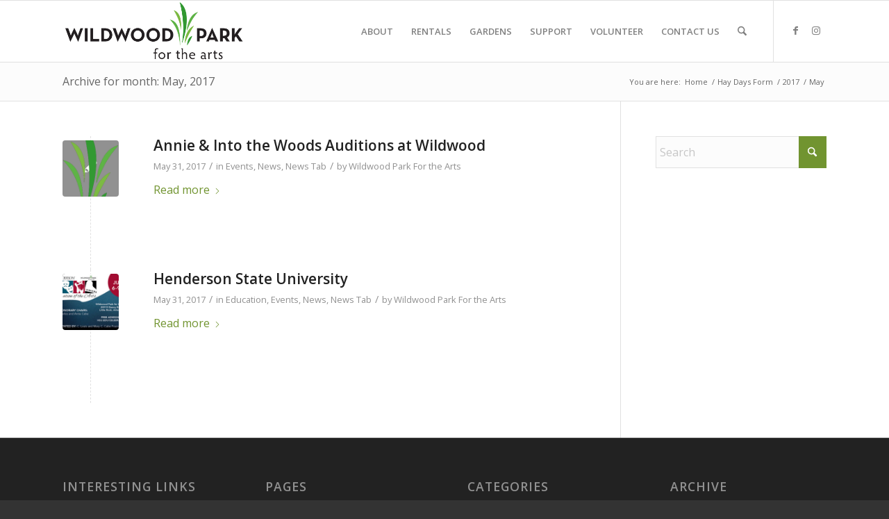

--- FILE ---
content_type: text/html; charset=UTF-8
request_url: https://www.wildwoodpark.org/2017/05/
body_size: 16079
content:
<!DOCTYPE html>
<html lang="en-US" class="html_stretched responsive av-preloader-disabled  html_header_top html_logo_left html_main_nav_header html_menu_right html_slim html_header_sticky html_header_shrinking html_mobile_menu_phone html_header_searchicon html_content_align_center html_header_unstick_top_disabled html_header_stretch_disabled html_av-submenu-hidden html_av-submenu-display-click html_av-overlay-side html_av-overlay-side-classic html_av-submenu-noclone html_entry_id_4123 av-cookies-no-cookie-consent av-no-preview av-default-lightbox html_text_menu_active av-mobile-menu-switch-default">
<head>
<meta charset="UTF-8" />
<meta name="robots" content="noindex, follow" />


<!-- mobile setting -->
<meta name="viewport" content="width=device-width, initial-scale=1">

<!-- Scripts/CSS and wp_head hook -->
<title>May 2017 &#8211; Wildwood Park for the Arts</title>
<meta name='robots' content='max-image-preview:large' />
<link rel="alternate" type="application/rss+xml" title="Wildwood Park for the Arts &raquo; Feed" href="https://www.wildwoodpark.org/feed/" />
<link rel="alternate" type="application/rss+xml" title="Wildwood Park for the Arts &raquo; Comments Feed" href="https://www.wildwoodpark.org/comments/feed/" />

<!-- google webfont font replacement -->

			<script type='text/javascript'>

				(function() {

					/*	check if webfonts are disabled by user setting via cookie - or user must opt in.	*/
					var html = document.getElementsByTagName('html')[0];
					var cookie_check = html.className.indexOf('av-cookies-needs-opt-in') >= 0 || html.className.indexOf('av-cookies-can-opt-out') >= 0;
					var allow_continue = true;
					var silent_accept_cookie = html.className.indexOf('av-cookies-user-silent-accept') >= 0;

					if( cookie_check && ! silent_accept_cookie )
					{
						if( ! document.cookie.match(/aviaCookieConsent/) || html.className.indexOf('av-cookies-session-refused') >= 0 )
						{
							allow_continue = false;
						}
						else
						{
							if( ! document.cookie.match(/aviaPrivacyRefuseCookiesHideBar/) )
							{
								allow_continue = false;
							}
							else if( ! document.cookie.match(/aviaPrivacyEssentialCookiesEnabled/) )
							{
								allow_continue = false;
							}
							else if( document.cookie.match(/aviaPrivacyGoogleWebfontsDisabled/) )
							{
								allow_continue = false;
							}
						}
					}

					if( allow_continue )
					{
						var f = document.createElement('link');

						f.type 	= 'text/css';
						f.rel 	= 'stylesheet';
						f.href 	= 'https://fonts.googleapis.com/css?family=Open+Sans:400,600&display=auto';
						f.id 	= 'avia-google-webfont';

						document.getElementsByTagName('head')[0].appendChild(f);
					}
				})();

			</script>
			<style id='wp-img-auto-sizes-contain-inline-css' type='text/css'>
img:is([sizes=auto i],[sizes^="auto," i]){contain-intrinsic-size:3000px 1500px}
/*# sourceURL=wp-img-auto-sizes-contain-inline-css */
</style>
<link rel='stylesheet' id='avia-grid-css' href='https://www.wildwoodpark.org/wp-content/themes/enfold/css/grid.css' type='text/css' media='all' />
<link rel='stylesheet' id='avia-base-css' href='https://www.wildwoodpark.org/wp-content/themes/enfold/css/base.css' type='text/css' media='all' />
<link rel='stylesheet' id='avia-layout-css' href='https://www.wildwoodpark.org/wp-content/themes/enfold/css/layout.css' type='text/css' media='all' />
<link rel='stylesheet' id='avia-module-audioplayer-css' href='https://www.wildwoodpark.org/wp-content/themes/enfold/config-templatebuilder/avia-shortcodes/audio-player/audio-player.css' type='text/css' media='all' />
<link rel='stylesheet' id='avia-module-blog-css' href='https://www.wildwoodpark.org/wp-content/themes/enfold/config-templatebuilder/avia-shortcodes/blog/blog.css' type='text/css' media='all' />
<link rel='stylesheet' id='avia-module-postslider-css' href='https://www.wildwoodpark.org/wp-content/themes/enfold/config-templatebuilder/avia-shortcodes/postslider/postslider.css' type='text/css' media='all' />
<link rel='stylesheet' id='avia-module-button-css' href='https://www.wildwoodpark.org/wp-content/themes/enfold/config-templatebuilder/avia-shortcodes/buttons/buttons.css' type='text/css' media='all' />
<link rel='stylesheet' id='avia-module-buttonrow-css' href='https://www.wildwoodpark.org/wp-content/themes/enfold/config-templatebuilder/avia-shortcodes/buttonrow/buttonrow.css' type='text/css' media='all' />
<link rel='stylesheet' id='avia-module-button-fullwidth-css' href='https://www.wildwoodpark.org/wp-content/themes/enfold/config-templatebuilder/avia-shortcodes/buttons_fullwidth/buttons_fullwidth.css' type='text/css' media='all' />
<link rel='stylesheet' id='avia-module-catalogue-css' href='https://www.wildwoodpark.org/wp-content/themes/enfold/config-templatebuilder/avia-shortcodes/catalogue/catalogue.css' type='text/css' media='all' />
<link rel='stylesheet' id='avia-module-comments-css' href='https://www.wildwoodpark.org/wp-content/themes/enfold/config-templatebuilder/avia-shortcodes/comments/comments.css' type='text/css' media='all' />
<link rel='stylesheet' id='avia-module-contact-css' href='https://www.wildwoodpark.org/wp-content/themes/enfold/config-templatebuilder/avia-shortcodes/contact/contact.css' type='text/css' media='all' />
<link rel='stylesheet' id='avia-module-slideshow-css' href='https://www.wildwoodpark.org/wp-content/themes/enfold/config-templatebuilder/avia-shortcodes/slideshow/slideshow.css' type='text/css' media='all' />
<link rel='stylesheet' id='avia-module-slideshow-contentpartner-css' href='https://www.wildwoodpark.org/wp-content/themes/enfold/config-templatebuilder/avia-shortcodes/contentslider/contentslider.css' type='text/css' media='all' />
<link rel='stylesheet' id='avia-module-countdown-css' href='https://www.wildwoodpark.org/wp-content/themes/enfold/config-templatebuilder/avia-shortcodes/countdown/countdown.css' type='text/css' media='all' />
<link rel='stylesheet' id='avia-module-dynamic-field-css' href='https://www.wildwoodpark.org/wp-content/themes/enfold/config-templatebuilder/avia-shortcodes/dynamic_field/dynamic_field.css' type='text/css' media='all' />
<link rel='stylesheet' id='avia-module-gallery-css' href='https://www.wildwoodpark.org/wp-content/themes/enfold/config-templatebuilder/avia-shortcodes/gallery/gallery.css' type='text/css' media='all' />
<link rel='stylesheet' id='avia-module-gallery-hor-css' href='https://www.wildwoodpark.org/wp-content/themes/enfold/config-templatebuilder/avia-shortcodes/gallery_horizontal/gallery_horizontal.css' type='text/css' media='all' />
<link rel='stylesheet' id='avia-module-maps-css' href='https://www.wildwoodpark.org/wp-content/themes/enfold/config-templatebuilder/avia-shortcodes/google_maps/google_maps.css' type='text/css' media='all' />
<link rel='stylesheet' id='avia-module-gridrow-css' href='https://www.wildwoodpark.org/wp-content/themes/enfold/config-templatebuilder/avia-shortcodes/grid_row/grid_row.css' type='text/css' media='all' />
<link rel='stylesheet' id='avia-module-heading-css' href='https://www.wildwoodpark.org/wp-content/themes/enfold/config-templatebuilder/avia-shortcodes/heading/heading.css' type='text/css' media='all' />
<link rel='stylesheet' id='avia-module-rotator-css' href='https://www.wildwoodpark.org/wp-content/themes/enfold/config-templatebuilder/avia-shortcodes/headline_rotator/headline_rotator.css' type='text/css' media='all' />
<link rel='stylesheet' id='avia-module-hr-css' href='https://www.wildwoodpark.org/wp-content/themes/enfold/config-templatebuilder/avia-shortcodes/hr/hr.css' type='text/css' media='all' />
<link rel='stylesheet' id='avia-module-icon-css' href='https://www.wildwoodpark.org/wp-content/themes/enfold/config-templatebuilder/avia-shortcodes/icon/icon.css' type='text/css' media='all' />
<link rel='stylesheet' id='avia-module-icon-circles-css' href='https://www.wildwoodpark.org/wp-content/themes/enfold/config-templatebuilder/avia-shortcodes/icon_circles/icon_circles.css' type='text/css' media='all' />
<link rel='stylesheet' id='avia-module-iconbox-css' href='https://www.wildwoodpark.org/wp-content/themes/enfold/config-templatebuilder/avia-shortcodes/iconbox/iconbox.css' type='text/css' media='all' />
<link rel='stylesheet' id='avia-module-icongrid-css' href='https://www.wildwoodpark.org/wp-content/themes/enfold/config-templatebuilder/avia-shortcodes/icongrid/icongrid.css' type='text/css' media='all' />
<link rel='stylesheet' id='avia-module-iconlist-css' href='https://www.wildwoodpark.org/wp-content/themes/enfold/config-templatebuilder/avia-shortcodes/iconlist/iconlist.css' type='text/css' media='all' />
<link rel='stylesheet' id='avia-module-image-css' href='https://www.wildwoodpark.org/wp-content/themes/enfold/config-templatebuilder/avia-shortcodes/image/image.css' type='text/css' media='all' />
<link rel='stylesheet' id='avia-module-image-diff-css' href='https://www.wildwoodpark.org/wp-content/themes/enfold/config-templatebuilder/avia-shortcodes/image_diff/image_diff.css' type='text/css' media='all' />
<link rel='stylesheet' id='avia-module-hotspot-css' href='https://www.wildwoodpark.org/wp-content/themes/enfold/config-templatebuilder/avia-shortcodes/image_hotspots/image_hotspots.css' type='text/css' media='all' />
<link rel='stylesheet' id='avia-module-sc-lottie-animation-css' href='https://www.wildwoodpark.org/wp-content/themes/enfold/config-templatebuilder/avia-shortcodes/lottie_animation/lottie_animation.css' type='text/css' media='all' />
<link rel='stylesheet' id='avia-module-magazine-css' href='https://www.wildwoodpark.org/wp-content/themes/enfold/config-templatebuilder/avia-shortcodes/magazine/magazine.css' type='text/css' media='all' />
<link rel='stylesheet' id='avia-module-masonry-css' href='https://www.wildwoodpark.org/wp-content/themes/enfold/config-templatebuilder/avia-shortcodes/masonry_entries/masonry_entries.css' type='text/css' media='all' />
<link rel='stylesheet' id='avia-siteloader-css' href='https://www.wildwoodpark.org/wp-content/themes/enfold/css/avia-snippet-site-preloader.css' type='text/css' media='all' />
<link rel='stylesheet' id='avia-module-menu-css' href='https://www.wildwoodpark.org/wp-content/themes/enfold/config-templatebuilder/avia-shortcodes/menu/menu.css' type='text/css' media='all' />
<link rel='stylesheet' id='avia-module-notification-css' href='https://www.wildwoodpark.org/wp-content/themes/enfold/config-templatebuilder/avia-shortcodes/notification/notification.css' type='text/css' media='all' />
<link rel='stylesheet' id='avia-module-numbers-css' href='https://www.wildwoodpark.org/wp-content/themes/enfold/config-templatebuilder/avia-shortcodes/numbers/numbers.css' type='text/css' media='all' />
<link rel='stylesheet' id='avia-module-portfolio-css' href='https://www.wildwoodpark.org/wp-content/themes/enfold/config-templatebuilder/avia-shortcodes/portfolio/portfolio.css' type='text/css' media='all' />
<link rel='stylesheet' id='avia-module-post-metadata-css' href='https://www.wildwoodpark.org/wp-content/themes/enfold/config-templatebuilder/avia-shortcodes/post_metadata/post_metadata.css' type='text/css' media='all' />
<link rel='stylesheet' id='avia-module-progress-bar-css' href='https://www.wildwoodpark.org/wp-content/themes/enfold/config-templatebuilder/avia-shortcodes/progressbar/progressbar.css' type='text/css' media='all' />
<link rel='stylesheet' id='avia-module-promobox-css' href='https://www.wildwoodpark.org/wp-content/themes/enfold/config-templatebuilder/avia-shortcodes/promobox/promobox.css' type='text/css' media='all' />
<link rel='stylesheet' id='avia-sc-search-css' href='https://www.wildwoodpark.org/wp-content/themes/enfold/config-templatebuilder/avia-shortcodes/search/search.css' type='text/css' media='all' />
<link rel='stylesheet' id='avia-module-slideshow-accordion-css' href='https://www.wildwoodpark.org/wp-content/themes/enfold/config-templatebuilder/avia-shortcodes/slideshow_accordion/slideshow_accordion.css' type='text/css' media='all' />
<link rel='stylesheet' id='avia-module-slideshow-feature-image-css' href='https://www.wildwoodpark.org/wp-content/themes/enfold/config-templatebuilder/avia-shortcodes/slideshow_feature_image/slideshow_feature_image.css' type='text/css' media='all' />
<link rel='stylesheet' id='avia-module-slideshow-fullsize-css' href='https://www.wildwoodpark.org/wp-content/themes/enfold/config-templatebuilder/avia-shortcodes/slideshow_fullsize/slideshow_fullsize.css' type='text/css' media='all' />
<link rel='stylesheet' id='avia-module-slideshow-fullscreen-css' href='https://www.wildwoodpark.org/wp-content/themes/enfold/config-templatebuilder/avia-shortcodes/slideshow_fullscreen/slideshow_fullscreen.css' type='text/css' media='all' />
<link rel='stylesheet' id='avia-module-slideshow-ls-css' href='https://www.wildwoodpark.org/wp-content/themes/enfold/config-templatebuilder/avia-shortcodes/slideshow_layerslider/slideshow_layerslider.css' type='text/css' media='all' />
<link rel='stylesheet' id='avia-module-social-css' href='https://www.wildwoodpark.org/wp-content/themes/enfold/config-templatebuilder/avia-shortcodes/social_share/social_share.css' type='text/css' media='all' />
<link rel='stylesheet' id='avia-module-tabsection-css' href='https://www.wildwoodpark.org/wp-content/themes/enfold/config-templatebuilder/avia-shortcodes/tab_section/tab_section.css' type='text/css' media='all' />
<link rel='stylesheet' id='avia-module-table-css' href='https://www.wildwoodpark.org/wp-content/themes/enfold/config-templatebuilder/avia-shortcodes/table/table.css' type='text/css' media='all' />
<link rel='stylesheet' id='avia-module-tabs-css' href='https://www.wildwoodpark.org/wp-content/themes/enfold/config-templatebuilder/avia-shortcodes/tabs/tabs.css' type='text/css' media='all' />
<link rel='stylesheet' id='avia-module-team-css' href='https://www.wildwoodpark.org/wp-content/themes/enfold/config-templatebuilder/avia-shortcodes/team/team.css' type='text/css' media='all' />
<link rel='stylesheet' id='avia-module-testimonials-css' href='https://www.wildwoodpark.org/wp-content/themes/enfold/config-templatebuilder/avia-shortcodes/testimonials/testimonials.css' type='text/css' media='all' />
<link rel='stylesheet' id='avia-module-timeline-css' href='https://www.wildwoodpark.org/wp-content/themes/enfold/config-templatebuilder/avia-shortcodes/timeline/timeline.css' type='text/css' media='all' />
<link rel='stylesheet' id='avia-module-toggles-css' href='https://www.wildwoodpark.org/wp-content/themes/enfold/config-templatebuilder/avia-shortcodes/toggles/toggles.css' type='text/css' media='all' />
<link rel='stylesheet' id='avia-module-video-css' href='https://www.wildwoodpark.org/wp-content/themes/enfold/config-templatebuilder/avia-shortcodes/video/video.css' type='text/css' media='all' />
<style id='wp-emoji-styles-inline-css' type='text/css'>

	img.wp-smiley, img.emoji {
		display: inline !important;
		border: none !important;
		box-shadow: none !important;
		height: 1em !important;
		width: 1em !important;
		margin: 0 0.07em !important;
		vertical-align: -0.1em !important;
		background: none !important;
		padding: 0 !important;
	}
/*# sourceURL=wp-emoji-styles-inline-css */
</style>
<link rel='stylesheet' id='avia-scs-css' href='https://www.wildwoodpark.org/wp-content/themes/enfold/css/shortcodes.css' type='text/css' media='all' />
<link rel='stylesheet' id='avia-fold-unfold-css' href='https://www.wildwoodpark.org/wp-content/themes/enfold/css/avia-snippet-fold-unfold.css' type='text/css' media='all' />
<link rel='stylesheet' id='avia-popup-css-css' href='https://www.wildwoodpark.org/wp-content/themes/enfold/js/aviapopup/magnific-popup.min.css' type='text/css' media='screen' />
<link rel='stylesheet' id='avia-lightbox-css' href='https://www.wildwoodpark.org/wp-content/themes/enfold/css/avia-snippet-lightbox.css' type='text/css' media='screen' />
<link rel='stylesheet' id='avia-widget-css-css' href='https://www.wildwoodpark.org/wp-content/themes/enfold/css/avia-snippet-widget.css' type='text/css' media='screen' />
<link rel='stylesheet' id='avia-dynamic-css' href='https://www.wildwoodpark.org/wp-content/uploads/dynamic_avia/enfold.css' type='text/css' media='all' />
<link rel='stylesheet' id='avia-custom-css' href='https://www.wildwoodpark.org/wp-content/themes/enfold/css/custom.css' type='text/css' media='all' />
<link rel='stylesheet' id='avia-gravity-css' href='https://www.wildwoodpark.org/wp-content/themes/enfold/config-gravityforms/gravity-mod.css' type='text/css' media='screen' />
<link rel='stylesheet' id='welcomebar-front-css' href='https://www.wildwoodpark.org/wp-content/plugins/mystickymenu-pro/css/welcomebar-front.min.css' type='text/css' media='all' />
<link rel='stylesheet' id='welcomebar-animate-css' href='https://www.wildwoodpark.org/wp-content/plugins/mystickymenu-pro/css/welcomebar-animate.min.css' type='text/css' media='all' />
<link rel='stylesheet' id='avia-single-post-4123-css' href='https://www.wildwoodpark.org/wp-content/uploads/dynamic_avia/avia_posts_css/post-4123.css' type='text/css' media='all' />
<script type="text/javascript" src="https://www.wildwoodpark.org/wp-includes/js/jquery/jquery.min.js" id="jquery-core-js"></script>
<script type="text/javascript" src="https://www.wildwoodpark.org/wp-includes/js/jquery/jquery-migrate.min.js" id="jquery-migrate-js"></script>
<script type="text/javascript" src="https://www.wildwoodpark.org/wp-content/themes/enfold/js/avia-js.js" id="avia-js-js"></script>
<script type="text/javascript" src="https://www.wildwoodpark.org/wp-content/themes/enfold/js/avia-compat.js" id="avia-compat-js"></script>
<link rel="https://api.w.org/" href="https://www.wildwoodpark.org/wp-json/" /><link rel="EditURI" type="application/rsd+xml" title="RSD" href="https://www.wildwoodpark.org/xmlrpc.php?rsd" />
<meta name="generator" content="WordPress 6.9" />
<style id="mystickymenu" type="text/css">#mysticky-nav { width:100%; position: static; }#mysticky-nav.wrapfixed { position:fixed; left: 0px; margin-top:0px;  z-index: 99990; -webkit-transition: 0.3s; -moz-transition: 0.3s; -o-transition: 0.3s; transition: 0.3s; -ms-filter:"progid:DXImageTransform.Microsoft.Alpha(Opacity=90)"; filter: alpha(opacity=90); opacity:0.9; background-color: #f7f5e7;}#mysticky-nav.wrapfixed .myfixed{ background-color: #f7f5e7; position: relative;top: auto;left: auto;right: auto;}#mysticky-nav .myfixed { margin:0 auto; float:none; border:0px; background:none; max-width:100%; }</style>			<style type="text/css">
																															</style>
			<script type="text/javascript">
(function(url){
	if(/(?:Chrome\/26\.0\.1410\.63 Safari\/537\.31|WordfenceTestMonBot)/.test(navigator.userAgent)){ return; }
	var addEvent = function(evt, handler) {
		if (window.addEventListener) {
			document.addEventListener(evt, handler, false);
		} else if (window.attachEvent) {
			document.attachEvent('on' + evt, handler);
		}
	};
	var removeEvent = function(evt, handler) {
		if (window.removeEventListener) {
			document.removeEventListener(evt, handler, false);
		} else if (window.detachEvent) {
			document.detachEvent('on' + evt, handler);
		}
	};
	var evts = 'contextmenu dblclick drag dragend dragenter dragleave dragover dragstart drop keydown keypress keyup mousedown mousemove mouseout mouseover mouseup mousewheel scroll'.split(' ');
	var logHuman = function() {
		if (window.wfLogHumanRan) { return; }
		window.wfLogHumanRan = true;
		var wfscr = document.createElement('script');
		wfscr.type = 'text/javascript';
		wfscr.async = true;
		wfscr.src = url + '&r=' + Math.random();
		(document.getElementsByTagName('head')[0]||document.getElementsByTagName('body')[0]).appendChild(wfscr);
		for (var i = 0; i < evts.length; i++) {
			removeEvent(evts[i], logHuman);
		}
	};
	for (var i = 0; i < evts.length; i++) {
		addEvent(evts[i], logHuman);
	}
})('//www.wildwoodpark.org/?wordfence_lh=1&hid=567365AE24AFDA8E1954D2D6CB5A261D');
</script>
<link rel="icon" href="https://www.wildwoodpark.org/wp-content/uploads/2022/04/favicon.png" type="image/png">
<!--[if lt IE 9]><script src="https://www.wildwoodpark.org/wp-content/themes/enfold/js/html5shiv.js"></script><![endif]--><link rel="profile" href="https://gmpg.org/xfn/11" />
<link rel="alternate" type="application/rss+xml" title="Wildwood Park for the Arts RSS2 Feed" href="https://www.wildwoodpark.org/feed/" />
<link rel="pingback" href="https://www.wildwoodpark.org/xmlrpc.php" />
		<style type="text/css" id="wp-custom-css">
			.av-catalogue-title {text-transorm:none;
font-size:15px}
.av-catalogue-price {font-size:15px}
#top .gform_wrapper input, #top .gform_wrapper select {min-width:100px}
@media only screen and (max-width: 400px){
	.responsive #top .logo { width: 70% }}
ul {font-size:14px}		</style>
		<style type="text/css">
		@font-face {font-family: 'entypo-fontello-enfold'; font-weight: normal; font-style: normal; font-display: auto;
		src: url('https://www.wildwoodpark.org/wp-content/themes/enfold/config-templatebuilder/avia-template-builder/assets/fonts/entypo-fontello-enfold/entypo-fontello-enfold.woff2') format('woff2'),
		url('https://www.wildwoodpark.org/wp-content/themes/enfold/config-templatebuilder/avia-template-builder/assets/fonts/entypo-fontello-enfold/entypo-fontello-enfold.woff') format('woff'),
		url('https://www.wildwoodpark.org/wp-content/themes/enfold/config-templatebuilder/avia-template-builder/assets/fonts/entypo-fontello-enfold/entypo-fontello-enfold.ttf') format('truetype'),
		url('https://www.wildwoodpark.org/wp-content/themes/enfold/config-templatebuilder/avia-template-builder/assets/fonts/entypo-fontello-enfold/entypo-fontello-enfold.svg#entypo-fontello-enfold') format('svg'),
		url('https://www.wildwoodpark.org/wp-content/themes/enfold/config-templatebuilder/avia-template-builder/assets/fonts/entypo-fontello-enfold/entypo-fontello-enfold.eot'),
		url('https://www.wildwoodpark.org/wp-content/themes/enfold/config-templatebuilder/avia-template-builder/assets/fonts/entypo-fontello-enfold/entypo-fontello-enfold.eot?#iefix') format('embedded-opentype');
		}

		#top .avia-font-entypo-fontello-enfold, body .avia-font-entypo-fontello-enfold, html body [data-av_iconfont='entypo-fontello-enfold']:before{ font-family: 'entypo-fontello-enfold'; }
		
		@font-face {font-family: 'entypo-fontello'; font-weight: normal; font-style: normal; font-display: auto;
		src: url('https://www.wildwoodpark.org/wp-content/themes/enfold/config-templatebuilder/avia-template-builder/assets/fonts/entypo-fontello/entypo-fontello.woff2') format('woff2'),
		url('https://www.wildwoodpark.org/wp-content/themes/enfold/config-templatebuilder/avia-template-builder/assets/fonts/entypo-fontello/entypo-fontello.woff') format('woff'),
		url('https://www.wildwoodpark.org/wp-content/themes/enfold/config-templatebuilder/avia-template-builder/assets/fonts/entypo-fontello/entypo-fontello.ttf') format('truetype'),
		url('https://www.wildwoodpark.org/wp-content/themes/enfold/config-templatebuilder/avia-template-builder/assets/fonts/entypo-fontello/entypo-fontello.svg#entypo-fontello') format('svg'),
		url('https://www.wildwoodpark.org/wp-content/themes/enfold/config-templatebuilder/avia-template-builder/assets/fonts/entypo-fontello/entypo-fontello.eot'),
		url('https://www.wildwoodpark.org/wp-content/themes/enfold/config-templatebuilder/avia-template-builder/assets/fonts/entypo-fontello/entypo-fontello.eot?#iefix') format('embedded-opentype');
		}

		#top .avia-font-entypo-fontello, body .avia-font-entypo-fontello, html body [data-av_iconfont='entypo-fontello']:before{ font-family: 'entypo-fontello'; }
		</style>

<!--
Debugging Info for Theme support: 

Theme: Enfold
Version: 7.1.3
Installed: enfold
AviaFramework Version: 5.6
AviaBuilder Version: 6.0
aviaElementManager Version: 1.0.1
ML:512-PU:32-PLA:11
WP:6.9
Compress: CSS:disabled - JS:disabled
Updates: enabled - token has changed and not verified
PLAu:10
-->
</head>

<body id="top" class="archive date wp-theme-enfold stretched rtl_columns av-curtain-numeric open_sans  avia-responsive-images-support" itemscope="itemscope" itemtype="https://schema.org/WebPage" >

	
	<div id='wrap_all'>

	
<header id='header' class='all_colors header_color light_bg_color  av_header_top av_logo_left av_main_nav_header av_menu_right av_slim av_header_sticky av_header_shrinking av_header_stretch_disabled av_mobile_menu_phone av_header_searchicon av_header_unstick_top_disabled av_bottom_nav_disabled  av_header_border_disabled' aria-label="Header" data-av_shrink_factor='50' role="banner" itemscope="itemscope" itemtype="https://schema.org/WPHeader" >

		<div  id='header_main' class='container_wrap container_wrap_logo'>

        <div class='container av-logo-container'><div class='inner-container'><span class='logo avia-standard-logo'><a href='https://www.wildwoodpark.org/' class='' aria-label='Wildwood Park for the Arts' ><img src="/wp-content/uploads/2014/08/wildwood-park-trans1-1030x343.png" height="100" width="300" alt='Wildwood Park for the Arts' title='' /></a></span><nav class='main_menu' data-selectname='Select a page'  role="navigation" itemscope="itemscope" itemtype="https://schema.org/SiteNavigationElement" ><div class="avia-menu av-main-nav-wrap av_menu_icon_beside"><ul role="menu" class="menu av-main-nav" id="avia-menu"><li role="menuitem" id="menu-item-5582" class="menu-item menu-item-type-custom menu-item-object-custom menu-item-has-children menu-item-top-level menu-item-top-level-1"><a href="#" itemprop="url" tabindex="0"><span class="avia-bullet"></span><span class="avia-menu-text">ABOUT</span><span class="avia-menu-fx"><span class="avia-arrow-wrap"><span class="avia-arrow"></span></span></span></a>


<ul class="sub-menu">
	<li role="menuitem" id="menu-item-358" class="menu-item menu-item-type-post_type menu-item-object-page"><a href="https://www.wildwoodpark.org/plan-your-visit/directions-and-parking/" itemprop="url" tabindex="0"><span class="avia-bullet"></span><span class="avia-menu-text">Visit</span></a></li>
	<li role="menuitem" id="menu-item-1233" class="menu-item menu-item-type-post_type menu-item-object-page"><a href="https://www.wildwoodpark.org/plan-your-visit/wildwoods-history/" itemprop="url" tabindex="0"><span class="avia-bullet"></span><span class="avia-menu-text">Our Story</span></a></li>
	<li role="menuitem" id="menu-item-357" class="menu-item menu-item-type-post_type menu-item-object-page"><a href="https://www.wildwoodpark.org/plan-your-visit/park-map/" itemprop="url" tabindex="0"><span class="avia-bullet"></span><span class="avia-menu-text">Park Map</span></a></li>
	<li role="menuitem" id="menu-item-2282" class="menu-item menu-item-type-post_type menu-item-object-page"><a href="https://www.wildwoodpark.org/plan-your-visit/staff-and-board-of-directors/" itemprop="url" tabindex="0"><span class="avia-bullet"></span><span class="avia-menu-text">Staff and Board of Directors</span></a></li>
</ul>
</li>
<li role="menuitem" id="menu-item-5786" class="menu-item menu-item-type-post_type menu-item-object-page menu-item-top-level menu-item-top-level-2"><a href="https://www.wildwoodpark.org/facility-rentals/" itemprop="url" tabindex="0"><span class="avia-bullet"></span><span class="avia-menu-text">RENTALS</span><span class="avia-menu-fx"><span class="avia-arrow-wrap"><span class="avia-arrow"></span></span></span></a></li>
<li role="menuitem" id="menu-item-339" class="menu-item menu-item-type-post_type menu-item-object-page menu-item-mega-parent  menu-item-top-level menu-item-top-level-3"><a href="https://www.wildwoodpark.org/gardens/" itemprop="url" tabindex="0"><span class="avia-bullet"></span><span class="avia-menu-text">GARDENS</span><span class="avia-menu-fx"><span class="avia-arrow-wrap"><span class="avia-arrow"></span></span></span></a></li>
<li role="menuitem" id="menu-item-6144" class="menu-item menu-item-type-post_type menu-item-object-page menu-item-top-level menu-item-top-level-4"><a href="https://www.wildwoodpark.org/support/donate/" itemprop="url" tabindex="0"><span class="avia-bullet"></span><span class="avia-menu-text">SUPPORT</span><span class="avia-menu-fx"><span class="avia-arrow-wrap"><span class="avia-arrow"></span></span></span></a></li>
<li role="menuitem" id="menu-item-3894" class="menu-item menu-item-type-post_type menu-item-object-page menu-item-mega-parent  menu-item-top-level menu-item-top-level-5"><a href="https://www.wildwoodpark.org/support/volunteering-at-wildwood/" itemprop="url" tabindex="0"><span class="avia-bullet"></span><span class="avia-menu-text">VOLUNTEER</span><span class="avia-menu-fx"><span class="avia-arrow-wrap"><span class="avia-arrow"></span></span></span></a></li>
<li role="menuitem" id="menu-item-335" class="menu-item menu-item-type-post_type menu-item-object-page menu-item-top-level menu-item-top-level-6"><a href="https://www.wildwoodpark.org/contact-us/" itemprop="url" tabindex="0"><span class="avia-bullet"></span><span class="avia-menu-text">CONTACT US</span><span class="avia-menu-fx"><span class="avia-arrow-wrap"><span class="avia-arrow"></span></span></span></a></li>
<li id="menu-item-search" class="noMobile menu-item menu-item-search-dropdown menu-item-avia-special" role="menuitem"><a class="avia-svg-icon avia-font-svg_entypo-fontello" aria-label="Search" href="?s=" rel="nofollow" title="Click to open the search input field" data-avia-search-tooltip="
&lt;search&gt;
	&lt;form role=&quot;search&quot; action=&quot;https://www.wildwoodpark.org/&quot; id=&quot;searchform&quot; method=&quot;get&quot; class=&quot;&quot;&gt;
		&lt;div&gt;
&lt;span class=&#039;av_searchform_search avia-svg-icon avia-font-svg_entypo-fontello&#039; data-av_svg_icon=&#039;search&#039; data-av_iconset=&#039;svg_entypo-fontello&#039;&gt;&lt;svg version=&quot;1.1&quot; xmlns=&quot;http://www.w3.org/2000/svg&quot; width=&quot;25&quot; height=&quot;32&quot; viewBox=&quot;0 0 25 32&quot; preserveAspectRatio=&quot;xMidYMid meet&quot; aria-labelledby=&#039;av-svg-title-1&#039; aria-describedby=&#039;av-svg-desc-1&#039; role=&quot;graphics-symbol&quot; aria-hidden=&quot;true&quot;&gt;
&lt;title id=&#039;av-svg-title-1&#039;&gt;Search&lt;/title&gt;
&lt;desc id=&#039;av-svg-desc-1&#039;&gt;Search&lt;/desc&gt;
&lt;path d=&quot;M24.704 24.704q0.96 1.088 0.192 1.984l-1.472 1.472q-1.152 1.024-2.176 0l-6.080-6.080q-2.368 1.344-4.992 1.344-4.096 0-7.136-3.040t-3.040-7.136 2.88-7.008 6.976-2.912 7.168 3.040 3.072 7.136q0 2.816-1.472 5.184zM3.008 13.248q0 2.816 2.176 4.992t4.992 2.176 4.832-2.016 2.016-4.896q0-2.816-2.176-4.96t-4.992-2.144-4.832 2.016-2.016 4.832z&quot;&gt;&lt;/path&gt;
&lt;/svg&gt;&lt;/span&gt;			&lt;input type=&quot;submit&quot; value=&quot;&quot; id=&quot;searchsubmit&quot; class=&quot;button&quot; title=&quot;Enter at least 3 characters to show search results in a dropdown or click to route to search result page to show all results&quot; /&gt;
			&lt;input type=&quot;search&quot; id=&quot;s&quot; name=&quot;s&quot; value=&quot;&quot; aria-label=&#039;Search&#039; placeholder=&#039;Search&#039; required /&gt;
		&lt;/div&gt;
	&lt;/form&gt;
&lt;/search&gt;
" data-av_svg_icon='search' data-av_iconset='svg_entypo-fontello'><svg version="1.1" xmlns="http://www.w3.org/2000/svg" width="25" height="32" viewBox="0 0 25 32" preserveAspectRatio="xMidYMid meet" aria-labelledby='av-svg-title-2' aria-describedby='av-svg-desc-2' role="graphics-symbol" aria-hidden="true">
<title id='av-svg-title-2'>Click to open the search input field</title>
<desc id='av-svg-desc-2'>Click to open the search input field</desc>
<path d="M24.704 24.704q0.96 1.088 0.192 1.984l-1.472 1.472q-1.152 1.024-2.176 0l-6.080-6.080q-2.368 1.344-4.992 1.344-4.096 0-7.136-3.040t-3.040-7.136 2.88-7.008 6.976-2.912 7.168 3.040 3.072 7.136q0 2.816-1.472 5.184zM3.008 13.248q0 2.816 2.176 4.992t4.992 2.176 4.832-2.016 2.016-4.896q0-2.816-2.176-4.96t-4.992-2.144-4.832 2.016-2.016 4.832z"></path>
</svg><span class="avia_hidden_link_text">Search</span></a></li><li class="av-burger-menu-main menu-item-avia-special " role="menuitem">
	        			<a href="#" aria-label="Menu" aria-hidden="false">
							<span class="av-hamburger av-hamburger--spin av-js-hamburger">
								<span class="av-hamburger-box">
						          <span class="av-hamburger-inner"></span>
						          <strong>Menu</strong>
								</span>
							</span>
							<span class="avia_hidden_link_text">Menu</span>
						</a>
	        		   </li></ul></div><ul class='noLightbox social_bookmarks icon_count_2'><li class='social_bookmarks_facebook av-social-link-facebook social_icon_1 avia_social_iconfont'><a  target="_blank" aria-label="Link to Facebook" href='http://facebook.com/wildwoodparkforthearts' data-av_icon='' data-av_iconfont='entypo-fontello' title="Link to Facebook" desc="Link to Facebook" title='Link to Facebook'><span class='avia_hidden_link_text'>Link to Facebook</span></a></li><li class='social_bookmarks_instagram av-social-link-instagram social_icon_2 avia_social_iconfont'><a  target="_blank" aria-label="Link to Instagram" href='http://instagram.com/wildwoodparkforthearts' data-av_icon='' data-av_iconfont='entypo-fontello' title="Link to Instagram" desc="Link to Instagram" title='Link to Instagram'><span class='avia_hidden_link_text'>Link to Instagram</span></a></li></ul></nav></div> </div> 
		<!-- end container_wrap-->
		</div>
<div class="header_bg"></div>
<!-- end header -->
</header>

	<div id='main' class='all_colors' data-scroll-offset='88'>

	<div class='stretch_full container_wrap alternate_color light_bg_color title_container'><div class='container'><h1 class='main-title entry-title '>Archive for month: May, 2017</h1><div class="breadcrumb breadcrumbs avia-breadcrumbs"><div class="breadcrumb-trail" ><span class="trail-before"><span class="breadcrumb-title">You are here:</span></span> <span  itemscope="itemscope" itemtype="https://schema.org/BreadcrumbList" ><span  itemscope="itemscope" itemtype="https://schema.org/ListItem" itemprop="itemListElement" ><a itemprop="url" href="https://www.wildwoodpark.org" title="Wildwood Park for the Arts" rel="home" class="trail-begin"><span itemprop="name">Home</span></a><span itemprop="position" class="hidden">1</span></span></span> <span class="sep">/</span> <span  itemscope="itemscope" itemtype="https://schema.org/BreadcrumbList" ><span  itemscope="itemscope" itemtype="https://schema.org/ListItem" itemprop="itemListElement" ><a itemprop="url" href="https://www.wildwoodpark.org/?page_id=587" title="Hay Days Form"><span itemprop="name">Hay Days Form</span></a><span itemprop="position" class="hidden">2</span></span></span> <span class="sep">/</span> <span  itemscope="itemscope" itemtype="https://schema.org/BreadcrumbList" ><span  itemscope="itemscope" itemtype="https://schema.org/ListItem" itemprop="itemListElement" ><a itemprop="url" href="https://www.wildwoodpark.org/2017/" title="2017"><span itemprop="name">2017</span></a><span itemprop="position" class="hidden">3</span></span></span> <span class="sep">/</span> <span class="trail-end">May</span></div></div></div></div>
		<div class='container_wrap container_wrap_first main_color sidebar_right'>

			<div class='container template-blog '>

				<main class='content av-content-small alpha units av-main-archive'  role="main" itemprop="mainContentOfPage" itemscope="itemscope" itemtype="https://schema.org/Blog" >

					<article class="post-entry post-entry-type-standard post-entry-4123 post-loop-1 post-parity-odd single-small with-slider post-4123 post type-post status-publish format-standard has-post-thumbnail hentry category-events-2 category-news category-news-tab tag-wildwood-park-for-the-arts"  itemscope="itemscope" itemtype="https://schema.org/BlogPosting" itemprop="blogPost" ><div class="blog-meta"><a href='https://www.wildwoodpark.org/annie-into-the-woods-auditions-at-wildwood/' class='small-preview'  title="wildwood-sprout"   itemprop="image" itemscope="itemscope" itemtype="https://schema.org/ImageObject" ><img loading="lazy" width="180" height="180" src="https://www.wildwoodpark.org/wp-content/uploads/2014/08/wildwood-sprout1-180x180.png" class="wp-image-2259 avia-img-lazy-loading-2259 attachment-square size-square wp-post-image" alt="" decoding="async" srcset="https://www.wildwoodpark.org/wp-content/uploads/2014/08/wildwood-sprout1-180x180.png 180w, https://www.wildwoodpark.org/wp-content/uploads/2014/08/wildwood-sprout1-80x80.png 80w, https://www.wildwoodpark.org/wp-content/uploads/2014/08/wildwood-sprout1-36x36.png 36w, https://www.wildwoodpark.org/wp-content/uploads/2014/08/wildwood-sprout1-120x120.png 120w, https://www.wildwoodpark.org/wp-content/uploads/2014/08/wildwood-sprout1-450x450.png 450w" sizes="(max-width: 180px) 100vw, 180px" /><span class='iconfont avia-svg-icon avia-font-svg_entypo-fontello' data-av_svg_icon='pencil' data-av_iconset='svg_entypo-fontello' ><svg version="1.1" xmlns="http://www.w3.org/2000/svg" width="25" height="32" viewBox="0 0 25 32" preserveAspectRatio="xMidYMid meet" role="graphics-symbol" aria-hidden="true">
<path d="M22.976 5.44q1.024 1.024 1.504 2.048t0.48 1.536v0.512l-8.064 8.064-9.28 9.216-7.616 1.664 1.6-7.68 9.28-9.216 8.064-8.064q1.728-0.384 4.032 1.92zM7.168 25.92l0.768-0.768q-0.064-1.408-1.664-3.008-0.704-0.704-1.44-1.12t-1.12-0.416l-0.448-0.064-0.704 0.768-0.576 2.56q0.896 0.512 1.472 1.088 0.768 0.768 1.152 1.536z"></path>
</svg></span></a></div><div class='entry-content-wrapper clearfix standard-content'><header class="entry-content-header" aria-label="Post: Annie &#038; Into the Woods Auditions at Wildwood"><h2 class='post-title entry-title '  itemprop="headline" ><a href="https://www.wildwoodpark.org/annie-into-the-woods-auditions-at-wildwood/" rel="bookmark" title="Permanent Link: Annie &#038; Into the Woods Auditions at Wildwood">Annie &#038; Into the Woods Auditions at Wildwood<span class="post-format-icon minor-meta"></span></a></h2><span class="post-meta-infos"><time class="date-container minor-meta updated"  itemprop="datePublished" datetime="2017-05-31T11:58:42-05:00" >May 31, 2017</time><span class="text-sep">/</span><span class="blog-categories minor-meta">in <a href="https://www.wildwoodpark.org/category/events-2/" rel="tag">Events</a>, <a href="https://www.wildwoodpark.org/category/news/" rel="tag">News</a>, <a href="https://www.wildwoodpark.org/category/news-tab/" rel="tag">News Tab</a></span><span class="text-sep">/</span><span class="blog-author minor-meta">by <span class="entry-author-link"  itemprop="author" ><span class="author"><span class="fn"><a href="https://www.wildwoodpark.org/author/wildwood/" title="Posts by Wildwood Park For the Arts" rel="author">Wildwood Park For the Arts</a></span></span></span></span></span></header><div class="entry-content"  itemprop="text" ><div class="read-more-link"><a href="https://www.wildwoodpark.org/annie-into-the-woods-auditions-at-wildwood/" class="more-link">Read more<span class='more-link-arrow avia-svg-icon avia-font-svg_entypo-fontello' data-av_svg_icon='right-open-big' data-av_iconset='svg_entypo-fontello'><svg version="1.1" xmlns="http://www.w3.org/2000/svg" width="15" height="32" viewBox="0 0 15 32" preserveAspectRatio="xMidYMid meet" role="graphics-symbol" aria-hidden="true">
<path d="M0.416 27.84l11.456-11.84-11.456-11.904q-0.832-0.832 0-1.536 0.832-0.832 1.536 0l12.544 12.608q0.768 0.832 0 1.6l-12.544 12.608q-0.704 0.832-1.536 0-0.832-0.704 0-1.536z"></path>
</svg></span></a></div>
</div><footer class="entry-footer"></footer><div class='post_delimiter'></div></div><div class="post_author_timeline"></div><span class='hidden'>
				<span class='av-structured-data'  itemprop="image" itemscope="itemscope" itemtype="https://schema.org/ImageObject" >
						<span itemprop='url'>https://www.wildwoodpark.org/wp-content/uploads/2014/08/wildwood-sprout1-e1496232016476.png</span>
						<span itemprop='height'>1235</span>
						<span itemprop='width'>800</span>
				</span>
				<span class='av-structured-data'  itemprop="publisher" itemtype="https://schema.org/Organization" itemscope="itemscope" >
						<span itemprop='name'>Wildwood Park For the Arts</span>
						<span itemprop='logo' itemscope itemtype='https://schema.org/ImageObject'>
							<span itemprop='url'>/wp-content/uploads/2014/08/wildwood-park-trans1-1030x343.png</span>
						</span>
				</span><span class='av-structured-data'  itemprop="author" itemscope="itemscope" itemtype="https://schema.org/Person" ><span itemprop='name'>Wildwood Park For the Arts</span></span><span class='av-structured-data'  itemprop="datePublished" datetime="2017-05-31T11:58:42-05:00" >2017-05-31 11:58:42</span><span class='av-structured-data'  itemprop="dateModified" itemtype="https://schema.org/dateModified" >2017-05-31 12:08:39</span><span class='av-structured-data'  itemprop="mainEntityOfPage" itemtype="https://schema.org/mainEntityOfPage" ><span itemprop='name'>Annie &#038; Into the Woods Auditions at Wildwood</span></span></span></article><article class="post-entry post-entry-type-standard post-entry-4120 post-loop-2 post-parity-even post-entry-last single-small with-slider post-4120 post type-post status-publish format-standard has-post-thumbnail hentry category-education category-events-2 category-news category-news-tab tag-wildwood-academy-of-music-the-arts tag-wildwood-park-for-the-arts"  itemscope="itemscope" itemtype="https://schema.org/BlogPosting" itemprop="blogPost" ><div class="blog-meta"><a href='https://www.wildwoodpark.org/henderson-state-university/' class='small-preview'  title="HSU_CelebrationArts_PostCardInvitation_Front"   itemprop="image" itemscope="itemscope" itemtype="https://schema.org/ImageObject" ><img loading="lazy" width="180" height="180" src="https://www.wildwoodpark.org/wp-content/uploads/2017/05/HSU_CelebrationArts_PostCardInvitation_Front-180x180.jpg" class="wp-image-4118 avia-img-lazy-loading-4118 attachment-square size-square wp-post-image" alt="" decoding="async" srcset="https://www.wildwoodpark.org/wp-content/uploads/2017/05/HSU_CelebrationArts_PostCardInvitation_Front-180x180.jpg 180w, https://www.wildwoodpark.org/wp-content/uploads/2017/05/HSU_CelebrationArts_PostCardInvitation_Front-80x80.jpg 80w, https://www.wildwoodpark.org/wp-content/uploads/2017/05/HSU_CelebrationArts_PostCardInvitation_Front-36x36.jpg 36w, https://www.wildwoodpark.org/wp-content/uploads/2017/05/HSU_CelebrationArts_PostCardInvitation_Front-120x120.jpg 120w" sizes="(max-width: 180px) 100vw, 180px" /><span class='iconfont avia-svg-icon avia-font-svg_entypo-fontello' data-av_svg_icon='pencil' data-av_iconset='svg_entypo-fontello' ><svg version="1.1" xmlns="http://www.w3.org/2000/svg" width="25" height="32" viewBox="0 0 25 32" preserveAspectRatio="xMidYMid meet" role="graphics-symbol" aria-hidden="true">
<path d="M22.976 5.44q1.024 1.024 1.504 2.048t0.48 1.536v0.512l-8.064 8.064-9.28 9.216-7.616 1.664 1.6-7.68 9.28-9.216 8.064-8.064q1.728-0.384 4.032 1.92zM7.168 25.92l0.768-0.768q-0.064-1.408-1.664-3.008-0.704-0.704-1.44-1.12t-1.12-0.416l-0.448-0.064-0.704 0.768-0.576 2.56q0.896 0.512 1.472 1.088 0.768 0.768 1.152 1.536z"></path>
</svg></span></a></div><div class='entry-content-wrapper clearfix standard-content'><header class="entry-content-header" aria-label="Post: Henderson State University"><h2 class='post-title entry-title '  itemprop="headline" ><a href="https://www.wildwoodpark.org/henderson-state-university/" rel="bookmark" title="Permanent Link: Henderson State University">Henderson State University<span class="post-format-icon minor-meta"></span></a></h2><span class="post-meta-infos"><time class="date-container minor-meta updated"  itemprop="datePublished" datetime="2017-05-31T11:32:27-05:00" >May 31, 2017</time><span class="text-sep">/</span><span class="blog-categories minor-meta">in <a href="https://www.wildwoodpark.org/category/education/" rel="tag">Education</a>, <a href="https://www.wildwoodpark.org/category/events-2/" rel="tag">Events</a>, <a href="https://www.wildwoodpark.org/category/news/" rel="tag">News</a>, <a href="https://www.wildwoodpark.org/category/news-tab/" rel="tag">News Tab</a></span><span class="text-sep">/</span><span class="blog-author minor-meta">by <span class="entry-author-link"  itemprop="author" ><span class="author"><span class="fn"><a href="https://www.wildwoodpark.org/author/wildwood/" title="Posts by Wildwood Park For the Arts" rel="author">Wildwood Park For the Arts</a></span></span></span></span></span></header><div class="entry-content"  itemprop="text" ><div class="read-more-link"><a href="https://www.wildwoodpark.org/henderson-state-university/" class="more-link">Read more<span class='more-link-arrow avia-svg-icon avia-font-svg_entypo-fontello' data-av_svg_icon='right-open-big' data-av_iconset='svg_entypo-fontello'><svg version="1.1" xmlns="http://www.w3.org/2000/svg" width="15" height="32" viewBox="0 0 15 32" preserveAspectRatio="xMidYMid meet" role="graphics-symbol" aria-hidden="true">
<path d="M0.416 27.84l11.456-11.84-11.456-11.904q-0.832-0.832 0-1.536 0.832-0.832 1.536 0l12.544 12.608q0.768 0.832 0 1.6l-12.544 12.608q-0.704 0.832-1.536 0-0.832-0.704 0-1.536z"></path>
</svg></span></a></div>
</div><footer class="entry-footer"></footer><div class='post_delimiter'></div></div><div class="post_author_timeline"></div><span class='hidden'>
				<span class='av-structured-data'  itemprop="image" itemscope="itemscope" itemtype="https://schema.org/ImageObject" >
						<span itemprop='url'>https://www.wildwoodpark.org/wp-content/uploads/2017/05/HSU_CelebrationArts_PostCardInvitation_Front.jpg</span>
						<span itemprop='height'>396</span>
						<span itemprop='width'>612</span>
				</span>
				<span class='av-structured-data'  itemprop="publisher" itemtype="https://schema.org/Organization" itemscope="itemscope" >
						<span itemprop='name'>Wildwood Park For the Arts</span>
						<span itemprop='logo' itemscope itemtype='https://schema.org/ImageObject'>
							<span itemprop='url'>/wp-content/uploads/2014/08/wildwood-park-trans1-1030x343.png</span>
						</span>
				</span><span class='av-structured-data'  itemprop="author" itemscope="itemscope" itemtype="https://schema.org/Person" ><span itemprop='name'>Wildwood Park For the Arts</span></span><span class='av-structured-data'  itemprop="datePublished" datetime="2017-05-31T11:32:27-05:00" >2017-05-31 11:32:27</span><span class='av-structured-data'  itemprop="dateModified" itemtype="https://schema.org/dateModified" >2017-05-31 11:35:21</span><span class='av-structured-data'  itemprop="mainEntityOfPage" itemtype="https://schema.org/mainEntityOfPage" ><span itemprop='name'>Henderson State University</span></span></span></article><div class='single-small'></div>
				<!--end content-->
				</main>

				<aside class='sidebar sidebar_right   alpha units' aria-label="Sidebar"  role="complementary" itemscope="itemscope" itemtype="https://schema.org/WPSideBar" ><div class="inner_sidebar extralight-border"><section id="search-2" class="widget clearfix widget_search">
<search>
	<form action="https://www.wildwoodpark.org/" id="searchform" method="get" class="av_disable_ajax_search">
		<div>
<span class='av_searchform_search avia-svg-icon avia-font-svg_entypo-fontello' data-av_svg_icon='search' data-av_iconset='svg_entypo-fontello'><svg version="1.1" xmlns="http://www.w3.org/2000/svg" width="25" height="32" viewBox="0 0 25 32" preserveAspectRatio="xMidYMid meet" aria-labelledby='av-svg-title-6' aria-describedby='av-svg-desc-6' role="graphics-symbol" aria-hidden="true">
<title id='av-svg-title-6'>Search</title>
<desc id='av-svg-desc-6'>Search</desc>
<path d="M24.704 24.704q0.96 1.088 0.192 1.984l-1.472 1.472q-1.152 1.024-2.176 0l-6.080-6.080q-2.368 1.344-4.992 1.344-4.096 0-7.136-3.040t-3.040-7.136 2.88-7.008 6.976-2.912 7.168 3.040 3.072 7.136q0 2.816-1.472 5.184zM3.008 13.248q0 2.816 2.176 4.992t4.992 2.176 4.832-2.016 2.016-4.896q0-2.816-2.176-4.96t-4.992-2.144-4.832 2.016-2.016 4.832z"></path>
</svg></span>			<input type="submit" value="" id="searchsubmit" class="button" title="Click to start search" />
			<input type="search" id="s" name="s" value="" aria-label='Search' placeholder='Search' required />
		</div>
	</form>
</search>
<span class="seperator extralight-border"></span></section></div></aside>
			</div><!--end container-->

		</div><!-- close default .container_wrap element -->

				<div class='container_wrap footer_color' id='footer'>

					<div class='container'>

						<div class='flex_column av_one_fourth  first el_before_av_one_fourth'><section class="widget"><h3 class="widgettitle">Interesting links</h3><span class="minitext">Here are some interesting links for you! Enjoy your stay :)</span></section></div><div class='flex_column av_one_fourth  el_after_av_one_fourth el_before_av_one_fourth '><section class="widget widget_pages"><h3 class='widgettitle'>Pages</h3><ul><li class="page_item page-item-963"><a href="https://www.wildwoodpark.org/2014-year-in-review/">2014 Year in Review</a></li>
<li class="page_item page-item-4014"><a href="https://www.wildwoodpark.org/art/2016-audubon-national-photography-winners-exhibit/">2016 Audubon National Photography Winners Exhibit</a></li>
<li class="page_item page-item-4613"><a href="https://www.wildwoodpark.org/2017-year-in-review/">2017 Year in Review</a></li>
<li class="page_item page-item-5086"><a href="https://www.wildwoodpark.org/events/amahl-and-the-night-visitors/">Amahl and the Night Visitors</a></li>
<li class="page_item page-item-4211"><a href="https://www.wildwoodpark.org/events/annie/">Annie</a></li>
<li class="page_item page-item-2633"><a href="https://www.wildwoodpark.org/art/arkansas_seen_scenes/">Arkansas Seen &#038; Scenes</a></li>
<li class="page_item page-item-866 page_item_has_children"><a href="https://www.wildwoodpark.org/art/">ART</a></li>
<li class="page_item page-item-1729"><a href="https://www.wildwoodpark.org/art/1729-2/">Art in the Park Proposal Form</a></li>
<li class="page_item page-item-173"><a href="https://www.wildwoodpark.org/education/touring-productions-and-field-trips-2/">Art to Go! &#8211; Educational Tour</a></li>
<li class="page_item page-item-168"><a href="https://www.wildwoodpark.org/education/arts-in-education/">Arts in Education</a></li>
<li class="page_item page-item-414 page_item_has_children"><a href="https://www.wildwoodpark.org/board-member-hq/">BOARD MEMBER LOGIN</a></li>
<li class="page_item page-item-1093"><a href="https://www.wildwoodpark.org/board-member-hq/board-of-directors/">Board of Directors</a></li>
<li class="page_item page-item-754"><a href="https://www.wildwoodpark.org/book-your-tour/">Book Your Tour</a></li>
<li class="page_item page-item-302"><a href="https://www.wildwoodpark.org/gardens/botanic-gardens/boop-water-garden/">Boop Water Garden</a></li>
<li class="page_item page-item-133 page_item_has_children"><a href="https://www.wildwoodpark.org/gardens/botanic-gardens/">Botanic Gardens</a></li>
<li class="page_item page-item-2089"><a href="https://www.wildwoodpark.org/events/brooklyn-rider-2/">Brooklyn Rider</a></li>
<li class="page_item page-item-129"><a href="https://www.wildwoodpark.org/plan-your-visit/calander/">Calander</a></li>
<li class="page_item page-item-2416"><a href="https://www.wildwoodpark.org/plan-your-visit/employment-opportunities/class-proposal/">Class Proposal</a></li>
<li class="page_item page-item-2786"><a href="https://www.wildwoodpark.org/art/cloth-as-community-hmong-textiles-in-america/">Cloth as Community: Hmong Textiles in America</a></li>
<li class="page_item page-item-625"><a href="https://www.wildwoodpark.org/contact-form/">Contact Form</a></li>
<li class="page_item page-item-23"><a href="https://www.wildwoodpark.org/contact-us/">CONTACT US</a></li>
<li class="page_item page-item-2053"><a href="https://www.wildwoodpark.org/developed-and-less-finished-maintaining-life-with-l-k-sukany/">Developed and Less Finished: Maintaining Life with L. K. Sukany</a></li>
<li class="page_item page-item-2081"><a href="https://www.wildwoodpark.org/events/dracula-unearthed/">Dracula Unearthed</a></li>
<li class="page_item page-item-102 page_item_has_children"><a href="https://www.wildwoodpark.org/education/">EDUCATION</a></li>
<li class="page_item page-item-1089"><a href="https://www.wildwoodpark.org/board-member-hq/education-committee/">Education Committee</a></li>
<li class="page_item page-item-2248"><a href="https://www.wildwoodpark.org/events/upcoming-events/">Events</a></li>
<li class="page_item page-item-2112"><a href="https://www.wildwoodpark.org/support/volunteering-at-wildwood/exciting-dracula-production-partnership/">Exciting Dracula Production &#038; Partnership!</a></li>
<li class="page_item page-item-1091"><a href="https://www.wildwoodpark.org/board-member-hq/executive-committee/">Executive Committee</a></li>
<li class="page_item page-item-1099"><a href="https://www.wildwoodpark.org/board-member-hq/facilities-and-gardens-committee/">Facilities and Gardens Committee</a></li>
<li class="page_item page-item-121"><a href="https://www.wildwoodpark.org/facility-rentals/">FACILITY RENTALS</a></li>
<li class="page_item page-item-4279"><a href="https://www.wildwoodpark.org/education/field-trips/field-trip-form-2/">Field Trip Form</a></li>
<li class="page_item page-item-1095"><a href="https://www.wildwoodpark.org/board-member-hq/finance-and-fundraising-committee/">Finance and Fundraising Committee</a></li>
<li class="page_item page-item-539"><a href="https://www.wildwoodpark.org/for-the-media/">FOR THE MEDIA</a></li>
<li class="page_item page-item-34 page_item_has_children"><a href="https://www.wildwoodpark.org/gardens/">GARDENS</a></li>
<li class="page_item page-item-541"><a href="https://www.wildwoodpark.org/join-our-newsletter/">GET EMAIL UPDATES</a></li>
<li class="page_item page-item-1101"><a href="https://www.wildwoodpark.org/board-member-hq/governance-committee/">Governance Committee</a></li>
<li class="page_item page-item-1110"><a href="https://www.wildwoodpark.org/board-member-hq/handbook-and-forms/">Handbook and Forms</a></li>
<li class="page_item page-item-2003"><a href="https://www.wildwoodpark.org/hay-days-registration-form/">Hay Days Registration Form</a></li>
<li class="page_item page-item-4154"><a href="https://www.wildwoodpark.org/art/henderson-state-university/">Henderson State University</a></li>
<li class="page_item page-item-6"><a href="https://www.wildwoodpark.org/">HOME</a></li>
<li class="page_item page-item-1482"><a href="https://www.wildwoodpark.org/events/house-concert/">House Concerts</a></li>
<li class="page_item page-item-3215"><a href="https://www.wildwoodpark.org/art/in-memory-of-amy-edgington-collage-artists-of-arkansas/">In Memory of Amy Edgington: Collage Artists of Arkansas</a></li>
<li class="page_item page-item-1807"><a href="https://www.wildwoodpark.org/art/inspired-by-wildwood/">Inspired by Wildwood</a></li>
<li class="page_item page-item-4217"><a href="https://www.wildwoodpark.org/events/into-the-woods/">Into the Woods</a></li>
<li class="page_item page-item-6130"><a href="https://www.wildwoodpark.org/join-our-team/">Join Our Team</a></li>
<li class="page_item page-item-2152"><a href="https://www.wildwoodpark.org/events/kristin-lewis-opera-gala/">Kristin Lewis Opera Gala</a></li>
<li class="page_item page-item-5666"><a href="https://www.wildwoodpark.org/lanterns/">Lanterns</a></li>
<li class="page_item page-item-2939"><a href="https://www.wildwoodpark.org/events/lanterns-2017/">LANTERNS! 2017</a></li>
<li class="page_item page-item-4541"><a href="https://www.wildwoodpark.org/events/lanterns-2018/">LANTERNS! 2018</a></li>
<li class="page_item page-item-5040"><a href="https://www.wildwoodpark.org/events/lanterns-2019/">LANTERNS! 2019</a></li>
<li class="page_item page-item-2395"><a href="https://www.wildwoodpark.org/support/volunteering-at-wildwood/lanterns-volunteer-sign-up/">LANTERNS! Volunteer Sign-Up</a></li>
<li class="page_item page-item-439"><a href="https://www.wildwoodpark.org/live-at-wildwood-james-cotton/">LIVE! at Wildwood: James Cotton</a></li>
<li class="page_item page-item-454"><a href="https://www.wildwoodpark.org/events/live-at-wildwood/live-at-wildwood-marc-cohn/">LIVE! at Wildwood: Marc Cohn</a></li>
<li class="page_item page-item-788"><a href="https://www.wildwoodpark.org/events/live-at-wildwood/live-at-wildwood-the-mulligan-brothers/">LIVE! at Wildwood: The Mulligan Brothers</a></li>
<li class="page_item page-item-3914"><a href="https://www.wildwoodpark.org/lyon-college-2017-pipes-jazz-showcase/">Lyon College 2017 Pipes &#038; Jazz Showcase</a></li>
<li class="page_item page-item-3739"><a href="https://www.wildwoodpark.org/art/nature-in-print-arkansas-printmaker-exploring-the-natural-world/">Nature in Print: Arkansas Printmaker Exploring the Natural World</a></li>
<li class="page_item page-item-269"><a href="https://www.wildwoodpark.org/plan-your-visit/wildwoods-history/">Our Story</a></li>
<li class="page_item page-item-119"><a href="https://www.wildwoodpark.org/plan-your-visit/park-map/">Park Map</a></li>
<li class="page_item page-item-1899"><a href="https://www.wildwoodpark.org/art/parks-pants/">Park&#8217;s Pants</a></li>
<li class="page_item page-item-932 page_item_has_children"><a href="https://www.wildwoodpark.org/art/art-in-the-park-exhibits/past-exhibits/">Past Exhibits</a></li>
<li class="page_item page-item-5185"><a href="https://www.wildwoodpark.org/education/prior-classes-camps/">Prior Classes &#038; Camps</a></li>
<li class="page_item page-item-1097"><a href="https://www.wildwoodpark.org/board-member-hq/programming-and-marketing-committee/">Programming and Marketing Committee</a></li>
<li class="page_item page-item-5452"><a href="https://www.wildwoodpark.org/wama-2024/register/">Register for WAMA</a></li>
<li class="page_item page-item-6081"><a href="https://www.wildwoodpark.org/wama-2025/register/">Register for WAMA</a></li>
<li class="page_item page-item-557"><a href="https://www.wildwoodpark.org/rentals-form/">Rentals Form</a></li>
<li class="page_item page-item-3295"><a href="https://www.wildwoodpark.org/events/robert-tepper/">Robert Tepper</a></li>
<li class="page_item page-item-4962"><a href="https://www.wildwoodpark.org/events/seussical/">Seussical the Musical</a></li>
<li class="page_item page-item-3052"><a href="https://www.wildwoodpark.org/art/shades-of-green-cityscapes-and-landscapes-of-arkansas/">Shades of Green: Land and Cityscapes of Arkansas</a></li>
<li class="page_item page-item-281"><a href="https://www.wildwoodpark.org/plan-your-visit/staff-and-board-of-directors/">Staff and Board of Directors</a></li>
<li class="page_item page-item-127 page_item_has_children"><a href="https://www.wildwoodpark.org/support/">SUPPORT</a></li>
<li class="page_item page-item-1362"><a href="https://www.wildwoodpark.org/art/art-in-the-park-exhibits/past-exhibits/current-exhibit-symbiotic/">Symbiotic</a></li>
<li class="page_item page-item-3008"><a href="https://www.wildwoodpark.org/events/the-music-man/">The Music Man</a></li>
<li class="page_item page-item-2954"><a href="https://www.wildwoodpark.org/events/the-pirates-of-penzance/">The Pirates of Penzance</a></li>
<li class="page_item page-item-1005"><a href="https://www.wildwoodpark.org/events/ticket-packages/">Ticket Packages</a></li>
<li class="page_item page-item-125"><a href="https://www.wildwoodpark.org/tickets/">Tickets</a></li>
<li class="page_item page-item-3129"><a href="https://www.wildwoodpark.org/events/triple-threat/">Triple Threat</a></li>
<li class="page_item page-item-4258"><a href="https://www.wildwoodpark.org/art/ualr-faculty-students-2017/">UALR Faculty &#038; Students 2017</a></li>
<li class="page_item page-item-5300"><a href="https://www.wildwoodpark.org/education/una-voce-at-wildwood/">Una Voce at Wildwood</a></li>
<li class="page_item page-item-1218"><a href="https://www.wildwoodpark.org/art/upcoming-exhibits/">Upcoming Exhibits</a></li>
<li class="page_item page-item-2999"><a href="https://www.wildwoodpark.org/events/vine-dine-2016/">Vine &#038; Dine 2016</a></li>
<li class="page_item page-item-4927"><a href="https://www.wildwoodpark.org/events/vine-dine-2018/">Vine &#038; Dine 2018</a></li>
<li class="page_item page-item-3143"><a href="https://www.wildwoodpark.org/vine-dine-wine-reserve-dinner/">Vine &#038; Dine Wine Reserve Dinner Silent Auction</a></li>
<li class="page_item page-item-745 page_item_has_children"><a href="https://www.wildwoodpark.org/support/volunteering-at-wildwood/">Volunteering at Wildwood</a></li>
<li class="page_item page-item-1765"><a href="https://www.wildwoodpark.org/events/wama-presents/wama-presents-instrumental-series/">WAMA 2015 Presents: Guest Artist Recitals</a></li>
<li class="page_item page-item-669 page_item_has_children"><a href="https://www.wildwoodpark.org/events/wama-presents/">WAMA 2016 Presents</a></li>
<li class="page_item page-item-4134"><a href="https://www.wildwoodpark.org/events/wama-2017-presents/">WAMA 2017 Presents</a></li>
<li class="page_item page-item-3694"><a href="https://www.wildwoodpark.org/wama-enrollment-application-confirmation-page/">WAMA 2018 Application Confirmation</a></li>
<li class="page_item page-item-3438"><a href="https://www.wildwoodpark.org/education/wama-2018-enrollment-application/">WAMA 2018 Enrollment Application</a></li>
<li class="page_item page-item-3580"><a href="https://www.wildwoodpark.org/education/wama-internship-application/">WAMA 2018 Internship Application</a></li>
<li class="page_item page-item-4879"><a href="https://www.wildwoodpark.org/events/wama-2018-presents/">WAMA 2018 Presents</a></li>
<li class="page_item page-item-3440"><a href="https://www.wildwoodpark.org/education/wama-2018-scholarship-application/">WAMA 2018 Scholarship Application</a></li>
<li class="page_item page-item-5255"><a href="https://www.wildwoodpark.org/education/wama-2019-enrollment-application/">WAMA 2019 Enrollment Application</a></li>
<li class="page_item page-item-5684"><a href="https://www.wildwoodpark.org/wama2022/">WAMA 2022</a></li>
<li class="page_item page-item-5836 page_item_has_children"><a href="https://www.wildwoodpark.org/wama2023/">WAMA 2023</a></li>
<li class="page_item page-item-5961 page_item_has_children"><a href="https://www.wildwoodpark.org/wama-2024/">WAMA 2024</a></li>
<li class="page_item page-item-6078 page_item_has_children"><a href="https://www.wildwoodpark.org/wama-2025/">WAMA 2025</a></li>
<li class="page_item page-item-5691"><a href="https://www.wildwoodpark.org/wama2023/registration/">WAMA Registration</a></li>
<li class="page_item page-item-5697"><a href="https://www.wildwoodpark.org/wama-strings-2022/">WAMA Strings 2022</a></li>
<li class="page_item page-item-5851"><a href="https://www.wildwoodpark.org/wama-strings-2023/">WAMA Strings 2023</a></li>
<li class="page_item page-item-5959"><a href="https://www.wildwoodpark.org/wama-strings-2024/">WAMA Strings 2024</a></li>
<li class="page_item page-item-5701"><a href="https://www.wildwoodpark.org/wama-2024/wama-strings-registration/">WAMA Strings Registration</a></li>
<li class="page_item page-item-5060"><a href="https://www.wildwoodpark.org/art/watercolorist-doris-williamson-mapes/">Watercolorist Doris Williamson Mapes</a></li>
<li class="page_item page-item-2015"><a href="https://www.wildwoodpark.org/wild-40-trail/">WILD 40 Trail</a></li>
<li class="page_item page-item-5432"><a href="https://www.wildwoodpark.org/wama/">Wildwood Academy of Music &#038; the Arts</a></li>
<li class="page_item page-item-2561"><a href="https://www.wildwoodpark.org/plan-your-visit/directions-and-parking/wildwood-area-map/">Wildwood Area Map</a></li>
<li class="page_item page-item-4781"><a href="https://www.wildwoodpark.org/events/off-the-beaten-path/">Wildwood Celebrates Arkansas Heritage Month 2018</a></li>
<li class="page_item page-item-4555"><a href="https://www.wildwoodpark.org/events/wine-food-feastival-2018-20th-annual/">Wine &#038; Food FEASTival 2018 &#8211; 20th Annual</a></li>
<li class="page_item page-item-5197"><a href="https://www.wildwoodpark.org/events/wine-food-feastival-2019-21st-annual/">Wine &#038; Food FEASTival 2019 &#8211; 21st Annual</a></li>
<li class="page_item page-item-2527"><a href="https://www.wildwoodpark.org/events/wine-food-festival-2016-18th-annual/">Wine &#038; Food Festival 2016 &#8211; 18th Annual</a></li>
<li class="page_item page-item-3956"><a href="https://www.wildwoodpark.org/events/wine-food-festival-2017-19th-annual/">Wine &#038; Food Festival 2017 &#8211; 19th Annual</a></li>
<li class="page_item page-item-5295"><a href="https://www.wildwoodpark.org/events/wizard-of-oz-auditions/">Wizard of Oz Auditions</a></li>
<li class="page_item page-item-4752"><a href="https://www.wildwoodpark.org/art/young-at-art-caldecott/">Young at Art:  A Selection of Caldecott Book Illustrations</a></li>
<li class="page_item page-item-131 page_item_has_children"><a href="https://www.wildwoodpark.org/plan-your-visit/">ABOUT</a></li>
<li class="page_item page-item-868"><a href="https://www.wildwoodpark.org/art/art-in-the-park-about/">About</a></li>
<li class="page_item page-item-312"><a href="https://www.wildwoodpark.org/gardens/botanic-gardens/asian-woodland-garden/">Asian Woodland Garden</a></li>
<li class="page_item page-item-154"><a href="https://www.wildwoodpark.org/support/donate/">Support and Donations</a></li>
<li class="page_item page-item-873"><a href="https://www.wildwoodpark.org/art/art-in-the-park-exhibits/art-in-the-park-current-exhibit/">UALR Department of Art</a></li>
<li class="page_item page-item-152 page_item_has_children"><a href="https://www.wildwoodpark.org/plan-your-visit/directions-and-parking/">Visit</a></li>
<li class="page_item page-item-683"><a href="https://www.wildwoodpark.org/events/wama-presents/wama-presents-john-corigliano/">WAMA Presents: John Corigliano</a></li>
<li class="page_item page-item-140"><a href="https://www.wildwoodpark.org/gardens/art-in-the-park/">Art in the Park</a></li>
<li class="page_item page-item-871 page_item_has_children"><a href="https://www.wildwoodpark.org/art/art-in-the-park-exhibits/">Exhibits</a></li>
<li class="page_item page-item-90 page_item_has_children"><a href="https://www.wildwoodpark.org/events/live-at-wildwood/">LIVE! at Wildwood</a></li>
<li class="page_item page-item-150"><a href="https://www.wildwoodpark.org/plan-your-visit/park-hours-and-admission/">Park Hours and Admission</a></li>
<li class="page_item page-item-156"><a href="https://www.wildwoodpark.org/support/sponsors/">Sponsors</a></li>
<li class="page_item page-item-306"><a href="https://www.wildwoodpark.org/gardens/botanic-gardens/bruce-garden/">Bruce Garden</a></li>
<li class="page_item page-item-877"><a href="https://www.wildwoodpark.org/art-in-the-park-past-exhibits/">Inaugural Exhibit</a></li>
<li class="page_item page-item-136"><a href="https://www.wildwoodpark.org/gardens/swan-lake/">Swan Lake</a></li>
<li class="page_item page-item-158"><a href="https://www.wildwoodpark.org/support/volunteer/">Volunteer</a></li>
<li class="page_item page-item-308"><a href="https://www.wildwoodpark.org/gardens/botanic-gardens/butler-arboretum/">Butler Arboretum</a></li>
<li class="page_item page-item-138"><a href="https://www.wildwoodpark.org/gardens/wildlife-at-wildwood/">Wildlife at Wildwood</a></li>
<li class="page_item page-item-146"><a href="https://www.wildwoodpark.org/events/wine-food-festival/">Wine &#038; Food Festival</a></li>
<li class="page_item page-item-310"><a href="https://www.wildwoodpark.org/gardens/botanic-gardens/ruth-allen-dogwood-trail/">Ruth Allen Dogwood Trail</a></li>
<li class="page_item page-item-85"><a href="https://www.wildwoodpark.org/gardens/whats-in-bloom-september/">Whats in Bloom</a></li>
<li class="page_item page-item-148"><a href="https://www.wildwoodpark.org/events/wine-reserve-dinner/">Wine &#038; Food festival</a></li>
<li class="page_item page-item-6153"><a href="https://www.wildwoodpark.org/gardens/botanic-gardens/smith-daffodil-plaza/">Smith Daffodil Plaza</a></li>
<li class="page_item page-item-314"><a href="https://www.wildwoodpark.org/gardens/botanic-gardens/zahn-rock-garden/">Zahn Rock Garden</a></li>
</ul><span class="seperator extralight-border"></span></section></div><div class='flex_column av_one_fourth  el_after_av_one_fourth el_before_av_one_fourth '><section class="widget widget_categories"><h3 class='widgettitle'>Categories</h3><ul>	<li class="cat-item cat-item-18"><a href="https://www.wildwoodpark.org/category/education/">Education</a>
</li>
	<li class="cat-item cat-item-13"><a href="https://www.wildwoodpark.org/category/events-2/">Events</a>
</li>
	<li class="cat-item cat-item-38"><a href="https://www.wildwoodpark.org/category/gardens/">Gardens</a>
</li>
	<li class="cat-item cat-item-12"><a href="https://www.wildwoodpark.org/category/news/">News</a>
</li>
	<li class="cat-item cat-item-14"><a href="https://www.wildwoodpark.org/category/news-tab/">News Tab</a>
</li>
	<li class="cat-item cat-item-29"><a href="https://www.wildwoodpark.org/category/support/">Support</a>
</li>
	<li class="cat-item cat-item-1"><a href="https://www.wildwoodpark.org/category/uncategorized/">Uncategorized</a>
</li>
	<li class="cat-item cat-item-15"><a href="https://www.wildwoodpark.org/category/wama/">WAMA</a>
</li>
	<li class="cat-item cat-item-25"><a href="https://www.wildwoodpark.org/category/wildvolunteers/">WILDVolunteers</a>
</li>
</ul><span class="seperator extralight-border"></span></section></div><div class='flex_column av_one_fourth  el_after_av_one_fourth el_before_av_one_fourth '><section class="widget widget_archive"><h3 class='widgettitle'>Archive</h3><ul>	<li><a href='https://www.wildwoodpark.org/2018/04/'>April 2018</a></li>
	<li><a href='https://www.wildwoodpark.org/2017/11/'>November 2017</a></li>
	<li><a href='https://www.wildwoodpark.org/2017/07/'>July 2017</a></li>
	<li><a href='https://www.wildwoodpark.org/2017/05/' aria-current="page">May 2017</a></li>
	<li><a href='https://www.wildwoodpark.org/2017/04/'>April 2017</a></li>
	<li><a href='https://www.wildwoodpark.org/2017/03/'>March 2017</a></li>
	<li><a href='https://www.wildwoodpark.org/2017/02/'>February 2017</a></li>
	<li><a href='https://www.wildwoodpark.org/2017/01/'>January 2017</a></li>
	<li><a href='https://www.wildwoodpark.org/2016/11/'>November 2016</a></li>
	<li><a href='https://www.wildwoodpark.org/2016/09/'>September 2016</a></li>
	<li><a href='https://www.wildwoodpark.org/2016/06/'>June 2016</a></li>
	<li><a href='https://www.wildwoodpark.org/2016/04/'>April 2016</a></li>
	<li><a href='https://www.wildwoodpark.org/2016/03/'>March 2016</a></li>
	<li><a href='https://www.wildwoodpark.org/2016/01/'>January 2016</a></li>
	<li><a href='https://www.wildwoodpark.org/2015/12/'>December 2015</a></li>
	<li><a href='https://www.wildwoodpark.org/2015/11/'>November 2015</a></li>
	<li><a href='https://www.wildwoodpark.org/2015/09/'>September 2015</a></li>
	<li><a href='https://www.wildwoodpark.org/2015/08/'>August 2015</a></li>
	<li><a href='https://www.wildwoodpark.org/2015/07/'>July 2015</a></li>
	<li><a href='https://www.wildwoodpark.org/2015/06/'>June 2015</a></li>
	<li><a href='https://www.wildwoodpark.org/2015/05/'>May 2015</a></li>
	<li><a href='https://www.wildwoodpark.org/2015/04/'>April 2015</a></li>
	<li><a href='https://www.wildwoodpark.org/2015/03/'>March 2015</a></li>
	<li><a href='https://www.wildwoodpark.org/2015/02/'>February 2015</a></li>
	<li><a href='https://www.wildwoodpark.org/2015/01/'>January 2015</a></li>
	<li><a href='https://www.wildwoodpark.org/2014/12/'>December 2014</a></li>
	<li><a href='https://www.wildwoodpark.org/2014/11/'>November 2014</a></li>
	<li><a href='https://www.wildwoodpark.org/2014/10/'>October 2014</a></li>
	<li><a href='https://www.wildwoodpark.org/2014/09/'>September 2014</a></li>
</ul><span class="seperator extralight-border"></span></section></div>
					</div>

				<!-- ####### END FOOTER CONTAINER ####### -->
				</div>

	

	
				<footer class='container_wrap socket_color' id='socket'  role="contentinfo" itemscope="itemscope" itemtype="https://schema.org/WPFooter" aria-label="Copyright and company info" >
                    <div class='container'>

                        <span class='copyright'>© Copyright 2026 – Wildwood Park for the Arts </span>

                        <nav class='sub_menu_socket'  role="navigation" itemscope="itemscope" itemtype="https://schema.org/SiteNavigationElement" ><div class="avia3-menu"><ul role="menu" class="menu" id="avia3-menu"><li role="menuitem" id="menu-item-543" class="menu-item menu-item-type-post_type menu-item-object-page menu-item-top-level menu-item-top-level-1"><a href="https://www.wildwoodpark.org/join-our-newsletter/" itemprop="url" tabindex="0"><span class="avia-bullet"></span><span class="avia-menu-text">GET EMAIL UPDATES</span><span class="avia-menu-fx"><span class="avia-arrow-wrap"><span class="avia-arrow"></span></span></span></a></li>
<li role="menuitem" id="menu-item-546" class="menu-item menu-item-type-post_type menu-item-object-page menu-item-top-level menu-item-top-level-2"><a href="https://www.wildwoodpark.org/facility-rentals/" itemprop="url" tabindex="0"><span class="avia-bullet"></span><span class="avia-menu-text">FACILITY RENTALS</span><span class="avia-menu-fx"><span class="avia-arrow-wrap"><span class="avia-arrow"></span></span></span></a></li>
</ul></div></nav>
                    </div>

	            <!-- ####### END SOCKET CONTAINER ####### -->
				</footer>


					<!-- end main -->
		</div>

		<!-- end wrap_all --></div>
<a href='#top' title='Scroll to top' id='scroll-top-link' class='avia-svg-icon avia-font-svg_entypo-fontello' data-av_svg_icon='up-open' data-av_iconset='svg_entypo-fontello' tabindex='-1' aria-hidden='true'>
	<svg version="1.1" xmlns="http://www.w3.org/2000/svg" width="19" height="32" viewBox="0 0 19 32" preserveAspectRatio="xMidYMid meet" aria-labelledby='av-svg-title-7' aria-describedby='av-svg-desc-7' role="graphics-symbol" aria-hidden="true">
<title id='av-svg-title-7'>Scroll to top</title>
<desc id='av-svg-desc-7'>Scroll to top</desc>
<path d="M18.048 18.24q0.512 0.512 0.512 1.312t-0.512 1.312q-1.216 1.216-2.496 0l-6.272-6.016-6.272 6.016q-1.28 1.216-2.496 0-0.512-0.512-0.512-1.312t0.512-1.312l7.488-7.168q0.512-0.512 1.28-0.512t1.28 0.512z"></path>
</svg>	<span class="avia_hidden_link_text">Scroll to top</span>
</a>

<div id="fb-root"></div>

<script type="speculationrules">
{"prefetch":[{"source":"document","where":{"and":[{"href_matches":"/*"},{"not":{"href_matches":["/wp-*.php","/wp-admin/*","/wp-content/uploads/*","/wp-content/*","/wp-content/plugins/*","/wp-content/themes/enfold/*","/*\\?(.+)"]}},{"not":{"selector_matches":"a[rel~=\"nofollow\"]"}},{"not":{"selector_matches":".no-prefetch, .no-prefetch a"}}]},"eagerness":"conservative"}]}
</script>

 <script type='text/javascript'>
 /* <![CDATA[ */  
var avia_framework_globals = avia_framework_globals || {};
    avia_framework_globals.frameworkUrl = 'https://www.wildwoodpark.org/wp-content/themes/enfold/framework/';
    avia_framework_globals.installedAt = 'https://www.wildwoodpark.org/wp-content/themes/enfold/';
    avia_framework_globals.ajaxurl = 'https://www.wildwoodpark.org/wp-admin/admin-ajax.php';
/* ]]> */ 
</script>
 
 <script type="text/javascript" src="https://www.wildwoodpark.org/wp-content/themes/enfold/js/waypoints/waypoints.min.js" id="avia-waypoints-js"></script>
<script type="text/javascript" src="https://www.wildwoodpark.org/wp-content/themes/enfold/js/avia.js" id="avia-default-js"></script>
<script type="text/javascript" src="https://www.wildwoodpark.org/wp-content/themes/enfold/js/shortcodes.js" id="avia-shortcodes-js"></script>
<script type="text/javascript" src="https://www.wildwoodpark.org/wp-content/themes/enfold/config-templatebuilder/avia-shortcodes/audio-player/audio-player.js" id="avia-module-audioplayer-js"></script>
<script type="text/javascript" src="https://www.wildwoodpark.org/wp-content/themes/enfold/config-templatebuilder/avia-shortcodes/chart/chart-js.min.js" id="avia-module-chart-js-js"></script>
<script type="text/javascript" src="https://www.wildwoodpark.org/wp-content/themes/enfold/config-templatebuilder/avia-shortcodes/chart/chart.js" id="avia-module-chart-js"></script>
<script type="text/javascript" src="https://www.wildwoodpark.org/wp-content/themes/enfold/config-templatebuilder/avia-shortcodes/contact/contact.js" id="avia-module-contact-js"></script>
<script type="text/javascript" src="https://www.wildwoodpark.org/wp-content/themes/enfold/config-templatebuilder/avia-shortcodes/slideshow/slideshow.js" id="avia-module-slideshow-js"></script>
<script type="text/javascript" src="https://www.wildwoodpark.org/wp-content/themes/enfold/config-templatebuilder/avia-shortcodes/countdown/countdown.js" id="avia-module-countdown-js"></script>
<script type="text/javascript" src="https://www.wildwoodpark.org/wp-content/themes/enfold/config-templatebuilder/avia-shortcodes/gallery/gallery.js" id="avia-module-gallery-js"></script>
<script type="text/javascript" src="https://www.wildwoodpark.org/wp-content/themes/enfold/config-templatebuilder/avia-shortcodes/gallery_horizontal/gallery_horizontal.js" id="avia-module-gallery-hor-js"></script>
<script type="text/javascript" src="https://www.wildwoodpark.org/wp-content/themes/enfold/config-templatebuilder/avia-shortcodes/headline_rotator/headline_rotator.js" id="avia-module-rotator-js"></script>
<script type="text/javascript" src="https://www.wildwoodpark.org/wp-content/themes/enfold/config-templatebuilder/avia-shortcodes/icon_circles/icon_circles.js" id="avia-module-icon-circles-js"></script>
<script type="text/javascript" src="https://www.wildwoodpark.org/wp-content/themes/enfold/config-templatebuilder/avia-shortcodes/icongrid/icongrid.js" id="avia-module-icongrid-js"></script>
<script type="text/javascript" src="https://www.wildwoodpark.org/wp-content/themes/enfold/config-templatebuilder/avia-shortcodes/iconlist/iconlist.js" id="avia-module-iconlist-js"></script>
<script type="text/javascript" src="https://www.wildwoodpark.org/wp-includes/js/underscore.min.js" id="underscore-js"></script>
<script type="text/javascript" src="https://www.wildwoodpark.org/wp-content/themes/enfold/config-templatebuilder/avia-shortcodes/image_diff/image_diff.js" id="avia-module-image-diff-js"></script>
<script type="text/javascript" src="https://www.wildwoodpark.org/wp-content/themes/enfold/config-templatebuilder/avia-shortcodes/image_hotspots/image_hotspots.js" id="avia-module-hotspot-js"></script>
<script type="text/javascript" src="https://www.wildwoodpark.org/wp-content/themes/enfold/config-templatebuilder/avia-shortcodes/lottie_animation/lottie_animation.js" id="avia-module-sc-lottie-animation-js"></script>
<script type="text/javascript" src="https://www.wildwoodpark.org/wp-content/themes/enfold/config-templatebuilder/avia-shortcodes/magazine/magazine.js" id="avia-module-magazine-js"></script>
<script type="text/javascript" src="https://www.wildwoodpark.org/wp-content/themes/enfold/config-templatebuilder/avia-shortcodes/portfolio/isotope.min.js" id="avia-module-isotope-js"></script>
<script type="text/javascript" src="https://www.wildwoodpark.org/wp-content/themes/enfold/config-templatebuilder/avia-shortcodes/masonry_entries/masonry_entries.js" id="avia-module-masonry-js"></script>
<script type="text/javascript" src="https://www.wildwoodpark.org/wp-content/themes/enfold/config-templatebuilder/avia-shortcodes/menu/menu.js" id="avia-module-menu-js"></script>
<script type="text/javascript" src="https://www.wildwoodpark.org/wp-content/themes/enfold/config-templatebuilder/avia-shortcodes/notification/notification.js" id="avia-module-notification-js"></script>
<script type="text/javascript" src="https://www.wildwoodpark.org/wp-content/themes/enfold/config-templatebuilder/avia-shortcodes/numbers/numbers.js" id="avia-module-numbers-js"></script>
<script type="text/javascript" src="https://www.wildwoodpark.org/wp-content/themes/enfold/config-templatebuilder/avia-shortcodes/portfolio/portfolio.js" id="avia-module-portfolio-js"></script>
<script type="text/javascript" src="https://www.wildwoodpark.org/wp-content/themes/enfold/config-templatebuilder/avia-shortcodes/progressbar/progressbar.js" id="avia-module-progress-bar-js"></script>
<script type="text/javascript" src="https://www.wildwoodpark.org/wp-content/themes/enfold/config-templatebuilder/avia-shortcodes/slideshow/slideshow-video.js" id="avia-module-slideshow-video-js"></script>
<script type="text/javascript" src="https://www.wildwoodpark.org/wp-content/themes/enfold/config-templatebuilder/avia-shortcodes/slideshow_accordion/slideshow_accordion.js" id="avia-module-slideshow-accordion-js"></script>
<script type="text/javascript" src="https://www.wildwoodpark.org/wp-content/themes/enfold/config-templatebuilder/avia-shortcodes/slideshow_fullscreen/slideshow_fullscreen.js" id="avia-module-slideshow-fullscreen-js"></script>
<script type="text/javascript" src="https://www.wildwoodpark.org/wp-content/themes/enfold/config-templatebuilder/avia-shortcodes/slideshow_layerslider/slideshow_layerslider.js" id="avia-module-slideshow-ls-js"></script>
<script type="text/javascript" src="https://www.wildwoodpark.org/wp-content/themes/enfold/config-templatebuilder/avia-shortcodes/tab_section/tab_section.js" id="avia-module-tabsection-js"></script>
<script type="text/javascript" src="https://www.wildwoodpark.org/wp-content/themes/enfold/config-templatebuilder/avia-shortcodes/tabs/tabs.js" id="avia-module-tabs-js"></script>
<script type="text/javascript" src="https://www.wildwoodpark.org/wp-content/themes/enfold/config-templatebuilder/avia-shortcodes/testimonials/testimonials.js" id="avia-module-testimonials-js"></script>
<script type="text/javascript" src="https://www.wildwoodpark.org/wp-content/themes/enfold/config-templatebuilder/avia-shortcodes/timeline/timeline.js" id="avia-module-timeline-js"></script>
<script type="text/javascript" src="https://www.wildwoodpark.org/wp-content/themes/enfold/config-templatebuilder/avia-shortcodes/toggles/toggles.js" id="avia-module-toggles-js"></script>
<script type="text/javascript" src="https://www.wildwoodpark.org/wp-content/themes/enfold/config-templatebuilder/avia-shortcodes/video/video.js" id="avia-module-video-js"></script>
<script type="text/javascript" src="https://www.wildwoodpark.org/wp-content/themes/enfold/js/avia-snippet-hamburger-menu.js" id="avia-hamburger-menu-js"></script>
<script type="text/javascript" src="https://www.wildwoodpark.org/wp-content/themes/enfold/js/avia-snippet-parallax.js" id="avia-parallax-support-js"></script>
<script type="text/javascript" src="https://www.wildwoodpark.org/wp-content/themes/enfold/js/avia-snippet-fold-unfold.js" id="avia-fold-unfold-js"></script>
<script type="text/javascript" src="https://www.wildwoodpark.org/wp-content/themes/enfold/js/aviapopup/jquery.magnific-popup.min.js" id="avia-popup-js-js"></script>
<script type="text/javascript" src="https://www.wildwoodpark.org/wp-content/themes/enfold/js/avia-snippet-lightbox.js" id="avia-lightbox-activation-js"></script>
<script type="text/javascript" src="https://www.wildwoodpark.org/wp-content/themes/enfold/js/avia-snippet-megamenu.js" id="avia-megamenu-js"></script>
<script type="text/javascript" src="https://www.wildwoodpark.org/wp-content/themes/enfold/js/avia-snippet-sticky-header.js" id="avia-sticky-header-js"></script>
<script type="text/javascript" src="https://www.wildwoodpark.org/wp-content/themes/enfold/js/avia-snippet-footer-effects.js" id="avia-footer-effects-js"></script>
<script type="text/javascript" src="https://www.wildwoodpark.org/wp-content/themes/enfold/js/avia-snippet-widget.js" id="avia-widget-js-js"></script>
<script type="text/javascript" src="https://www.wildwoodpark.org/wp-content/themes/enfold/config-gutenberg/js/avia_blocks_front.js" id="avia_blocks_front_script-js"></script>
<script type="text/javascript" src="https://www.wildwoodpark.org/wp-content/plugins/mystickymenu-pro/js/morphext/morphext.min.js" id="morphext-js-js" defer="defer" data-wp-strategy="defer"></script>
<script type="text/javascript" id="welcomebar-frontjs-js-extra">
/* <![CDATA[ */
var welcomebar_frontjs = {"ajaxurl":"https://www.wildwoodpark.org/wp-admin/admin-ajax.php","days":"Days","hours":"Hours","minutes":"Minutes","seconds":"Seconds","ajax_nonce":"76dae38b28"};
//# sourceURL=welcomebar-frontjs-js-extra
/* ]]> */
</script>
<script type="text/javascript" src="https://www.wildwoodpark.org/wp-content/plugins/mystickymenu-pro/js/welcomebar-front.min.js" id="welcomebar-frontjs-js" defer="defer" data-wp-strategy="defer"></script>
<script type="text/javascript" src="https://www.wildwoodpark.org/wp-content/themes/enfold/config-lottie-animations/assets/lottie-player/dotlottie-player.js" id="avia-dotlottie-script-js"></script>
<script id="wp-emoji-settings" type="application/json">
{"baseUrl":"https://s.w.org/images/core/emoji/17.0.2/72x72/","ext":".png","svgUrl":"https://s.w.org/images/core/emoji/17.0.2/svg/","svgExt":".svg","source":{"concatemoji":"https://www.wildwoodpark.org/wp-includes/js/wp-emoji-release.min.js"}}
</script>
<script type="module">
/* <![CDATA[ */
/*! This file is auto-generated */
const a=JSON.parse(document.getElementById("wp-emoji-settings").textContent),o=(window._wpemojiSettings=a,"wpEmojiSettingsSupports"),s=["flag","emoji"];function i(e){try{var t={supportTests:e,timestamp:(new Date).valueOf()};sessionStorage.setItem(o,JSON.stringify(t))}catch(e){}}function c(e,t,n){e.clearRect(0,0,e.canvas.width,e.canvas.height),e.fillText(t,0,0);t=new Uint32Array(e.getImageData(0,0,e.canvas.width,e.canvas.height).data);e.clearRect(0,0,e.canvas.width,e.canvas.height),e.fillText(n,0,0);const a=new Uint32Array(e.getImageData(0,0,e.canvas.width,e.canvas.height).data);return t.every((e,t)=>e===a[t])}function p(e,t){e.clearRect(0,0,e.canvas.width,e.canvas.height),e.fillText(t,0,0);var n=e.getImageData(16,16,1,1);for(let e=0;e<n.data.length;e++)if(0!==n.data[e])return!1;return!0}function u(e,t,n,a){switch(t){case"flag":return n(e,"\ud83c\udff3\ufe0f\u200d\u26a7\ufe0f","\ud83c\udff3\ufe0f\u200b\u26a7\ufe0f")?!1:!n(e,"\ud83c\udde8\ud83c\uddf6","\ud83c\udde8\u200b\ud83c\uddf6")&&!n(e,"\ud83c\udff4\udb40\udc67\udb40\udc62\udb40\udc65\udb40\udc6e\udb40\udc67\udb40\udc7f","\ud83c\udff4\u200b\udb40\udc67\u200b\udb40\udc62\u200b\udb40\udc65\u200b\udb40\udc6e\u200b\udb40\udc67\u200b\udb40\udc7f");case"emoji":return!a(e,"\ud83e\u1fac8")}return!1}function f(e,t,n,a){let r;const o=(r="undefined"!=typeof WorkerGlobalScope&&self instanceof WorkerGlobalScope?new OffscreenCanvas(300,150):document.createElement("canvas")).getContext("2d",{willReadFrequently:!0}),s=(o.textBaseline="top",o.font="600 32px Arial",{});return e.forEach(e=>{s[e]=t(o,e,n,a)}),s}function r(e){var t=document.createElement("script");t.src=e,t.defer=!0,document.head.appendChild(t)}a.supports={everything:!0,everythingExceptFlag:!0},new Promise(t=>{let n=function(){try{var e=JSON.parse(sessionStorage.getItem(o));if("object"==typeof e&&"number"==typeof e.timestamp&&(new Date).valueOf()<e.timestamp+604800&&"object"==typeof e.supportTests)return e.supportTests}catch(e){}return null}();if(!n){if("undefined"!=typeof Worker&&"undefined"!=typeof OffscreenCanvas&&"undefined"!=typeof URL&&URL.createObjectURL&&"undefined"!=typeof Blob)try{var e="postMessage("+f.toString()+"("+[JSON.stringify(s),u.toString(),c.toString(),p.toString()].join(",")+"));",a=new Blob([e],{type:"text/javascript"});const r=new Worker(URL.createObjectURL(a),{name:"wpTestEmojiSupports"});return void(r.onmessage=e=>{i(n=e.data),r.terminate(),t(n)})}catch(e){}i(n=f(s,u,c,p))}t(n)}).then(e=>{for(const n in e)a.supports[n]=e[n],a.supports.everything=a.supports.everything&&a.supports[n],"flag"!==n&&(a.supports.everythingExceptFlag=a.supports.everythingExceptFlag&&a.supports[n]);var t;a.supports.everythingExceptFlag=a.supports.everythingExceptFlag&&!a.supports.flag,a.supports.everything||((t=a.source||{}).concatemoji?r(t.concatemoji):t.wpemoji&&t.twemoji&&(r(t.twemoji),r(t.wpemoji)))});
//# sourceURL=https://www.wildwoodpark.org/wp-includes/js/wp-emoji-loader.min.js
/* ]]> */
</script>
</body>
</html>


--- FILE ---
content_type: text/css
request_url: https://www.wildwoodpark.org/wp-content/uploads/dynamic_avia/avia_posts_css/post-4123.css
body_size: 214
content:
.flex_column.av-56ymkb-460b2f64f09ad21a4a239d3c1b058326{
border-radius:0px 0px 0px 0px;
padding:0px 0px 0px 0px;
}

.avia-image-container.av-3otw8r-dc8ad2601979a8d45ab69748766bc3e3 img.avia_image{
box-shadow:none;
}
.avia-image-container.av-3otw8r-dc8ad2601979a8d45ab69748766bc3e3 .av-image-caption-overlay-center{
color:#ffffff;
}

